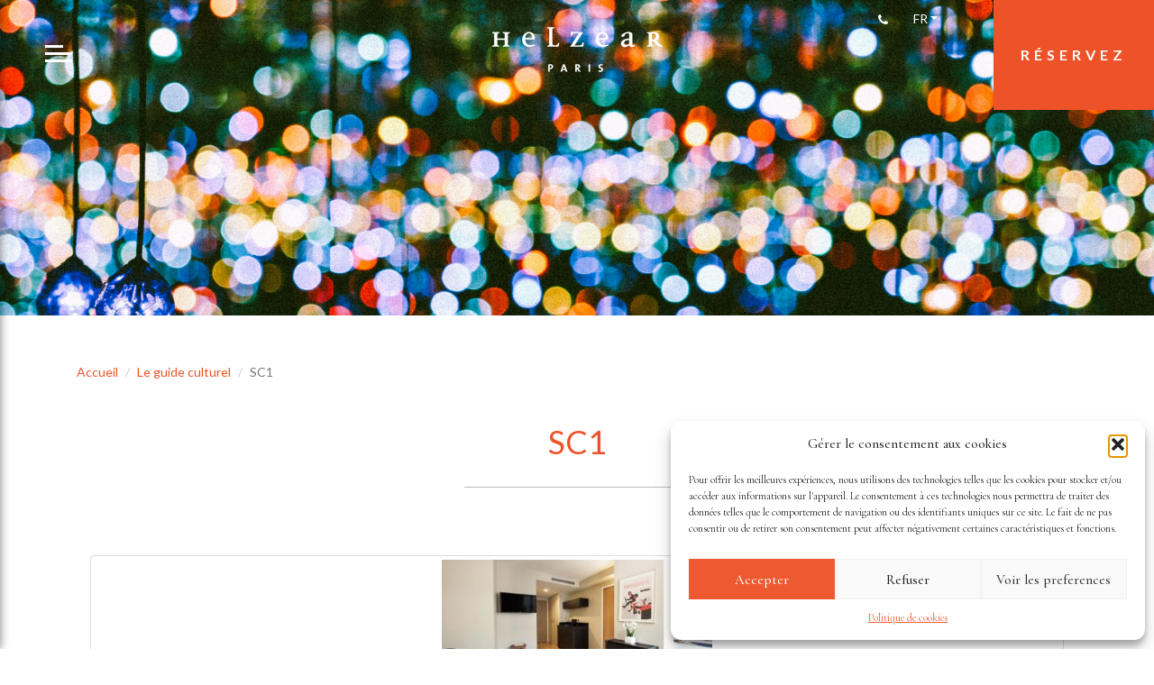

--- FILE ---
content_type: text/html; charset=UTF-8
request_url: https://www.helzear.com/chambre-etoile/suite-1-chambre/sc1-3/
body_size: 13011
content:
<!doctype html>  

<!--[if IEMobile 7 ]> <html lang="fr-FR"class="no-js iem7"> <![endif]-->
<!--[if lt IE 7 ]> <html lang="fr-FR" class="no-js ie6"> <![endif]-->
<!--[if IE 7 ]>    <html lang="fr-FR" class="no-js ie7"> <![endif]-->
<!--[if IE 8 ]>    <html lang="fr-FR" class="no-js ie8"> <![endif]-->
<!--[if (gte IE 9)|(gt IEMobile 7)|!(IEMobile)|!(IE)]><!--><html lang="fr-FR" class="no-js"><!--<![endif]-->
	
<head>
    <meta charset="utf-8">
    <meta http-equiv="X-UA-Compatible" content="IE=edge,chrome=1">
    <title>SC1 - Helzear</title>	
    <meta name="viewport" content="width=device-width, initial-scale=1.0">
    <link rel="pingback" href="https://www.helzear.com/xmlrpc.php">
    <link href="https://fonts.googleapis.com/css?family=Cormorant+Garamond:300,400,500,600,700|Lato:300,400,700" rel="stylesheet">

    <!-- wordpress head functions -->
    <meta name='robots' content='index, follow, max-image-preview:large, max-snippet:-1, max-video-preview:-1' />
	<style>img:is([sizes="auto" i], [sizes^="auto," i]) { contain-intrinsic-size: 3000px 1500px }</style>
	<link rel="alternate" hreflang="fr" href="https://www.helzear.com/chambre-etoile/suite-1-chambre/sc1-3/" />
<link rel="alternate" hreflang="en" href="https://www.helzear.com/en/chambre-etoile/1-bedroom-suite/sc1-3-2/" />
<link rel="alternate" hreflang="de" href="https://www.helzear.com/de/chambre-etoile/suite-mit-einem-schlafzimmer/sc1-3-2/" />
<link rel="alternate" hreflang="ru" href="https://www.helzear.com/ru/chambre-etoile/%d1%81%d1%8c%d1%8e%d1%82-%d1%81-%d0%be%d0%b4%d0%bd%d0%be%d0%b9-%d1%81%d0%bf%d0%b0%d0%bb%d1%8c%d0%bd%d0%b5%d0%b9/sc1-3-2/" />
<link rel="alternate" hreflang="es" href="https://www.helzear.com/es/chambre-etoile/1-bedroom-suite/sc1-3-2/" />
<link rel="alternate" hreflang="x-default" href="https://www.helzear.com/chambre-etoile/suite-1-chambre/sc1-3/" />

	<!-- This site is optimized with the Yoast SEO plugin v26.3 - https://yoast.com/wordpress/plugins/seo/ -->
	<link rel="canonical" href="https://www.helzear.com/chambre-etoile/suite-1-chambre/sc1-3/" />
	<meta property="og:locale" content="fr_FR" />
	<meta property="og:type" content="article" />
	<meta property="og:title" content="SC1 - Helzear" />
	<meta property="og:url" content="https://www.helzear.com/chambre-etoile/suite-1-chambre/sc1-3/" />
	<meta property="og:site_name" content="Helzear" />
	<meta property="og:image" content="https://www.helzear.com/chambre-etoile/suite-1-chambre/sc1-3" />
	<meta property="og:image:width" content="1600" />
	<meta property="og:image:height" content="791" />
	<meta property="og:image:type" content="image/jpeg" />
	<meta name="twitter:card" content="summary_large_image" />
	<script type="application/ld+json" class="yoast-schema-graph">{"@context":"https://schema.org","@graph":[{"@type":"WebPage","@id":"https://www.helzear.com/chambre-etoile/suite-1-chambre/sc1-3/","url":"https://www.helzear.com/chambre-etoile/suite-1-chambre/sc1-3/","name":"SC1 - Helzear","isPartOf":{"@id":"https://www.helzear.com/#website"},"primaryImageOfPage":{"@id":"https://www.helzear.com/chambre-etoile/suite-1-chambre/sc1-3/#primaryimage"},"image":{"@id":"https://www.helzear.com/chambre-etoile/suite-1-chambre/sc1-3/#primaryimage"},"thumbnailUrl":"https://www.helzear.com/wp-content/uploads/2017/06/SC1.jpg","datePublished":"2020-11-16T13:35:59+00:00","breadcrumb":{"@id":"https://www.helzear.com/chambre-etoile/suite-1-chambre/sc1-3/#breadcrumb"},"inLanguage":"fr-FR","potentialAction":[{"@type":"ReadAction","target":["https://www.helzear.com/chambre-etoile/suite-1-chambre/sc1-3/"]}]},{"@type":"ImageObject","inLanguage":"fr-FR","@id":"https://www.helzear.com/chambre-etoile/suite-1-chambre/sc1-3/#primaryimage","url":"https://www.helzear.com/wp-content/uploads/2017/06/SC1.jpg","contentUrl":"https://www.helzear.com/wp-content/uploads/2017/06/SC1.jpg","width":1600,"height":791},{"@type":"BreadcrumbList","@id":"https://www.helzear.com/chambre-etoile/suite-1-chambre/sc1-3/#breadcrumb","itemListElement":[{"@type":"ListItem","position":1,"name":"Home","item":"https://www.helzear.com/"},{"@type":"ListItem","position":2,"name":"Chambres Deluxe Communicantes","item":"https://www.helzear.com/chambre-etoile/suite-1-chambre/"},{"@type":"ListItem","position":3,"name":"SC1"}]},{"@type":"WebSite","@id":"https://www.helzear.com/#website","url":"https://www.helzear.com/","name":"Helzear","description":"Suites &amp; hotels","potentialAction":[{"@type":"SearchAction","target":{"@type":"EntryPoint","urlTemplate":"https://www.helzear.com/?s={search_term_string}"},"query-input":{"@type":"PropertyValueSpecification","valueRequired":true,"valueName":"search_term_string"}}],"inLanguage":"fr-FR"}]}</script>
	<!-- / Yoast SEO plugin. -->


<script type="text/javascript">
/* <![CDATA[ */
window._wpemojiSettings = {"baseUrl":"https:\/\/s.w.org\/images\/core\/emoji\/16.0.1\/72x72\/","ext":".png","svgUrl":"https:\/\/s.w.org\/images\/core\/emoji\/16.0.1\/svg\/","svgExt":".svg","source":{"concatemoji":"https:\/\/www.helzear.com\/wp-includes\/js\/wp-emoji-release.min.js?ver=23f0dc88aa6ce8c87e225a114e1459f8"}};
/*! This file is auto-generated */
!function(s,n){var o,i,e;function c(e){try{var t={supportTests:e,timestamp:(new Date).valueOf()};sessionStorage.setItem(o,JSON.stringify(t))}catch(e){}}function p(e,t,n){e.clearRect(0,0,e.canvas.width,e.canvas.height),e.fillText(t,0,0);var t=new Uint32Array(e.getImageData(0,0,e.canvas.width,e.canvas.height).data),a=(e.clearRect(0,0,e.canvas.width,e.canvas.height),e.fillText(n,0,0),new Uint32Array(e.getImageData(0,0,e.canvas.width,e.canvas.height).data));return t.every(function(e,t){return e===a[t]})}function u(e,t){e.clearRect(0,0,e.canvas.width,e.canvas.height),e.fillText(t,0,0);for(var n=e.getImageData(16,16,1,1),a=0;a<n.data.length;a++)if(0!==n.data[a])return!1;return!0}function f(e,t,n,a){switch(t){case"flag":return n(e,"\ud83c\udff3\ufe0f\u200d\u26a7\ufe0f","\ud83c\udff3\ufe0f\u200b\u26a7\ufe0f")?!1:!n(e,"\ud83c\udde8\ud83c\uddf6","\ud83c\udde8\u200b\ud83c\uddf6")&&!n(e,"\ud83c\udff4\udb40\udc67\udb40\udc62\udb40\udc65\udb40\udc6e\udb40\udc67\udb40\udc7f","\ud83c\udff4\u200b\udb40\udc67\u200b\udb40\udc62\u200b\udb40\udc65\u200b\udb40\udc6e\u200b\udb40\udc67\u200b\udb40\udc7f");case"emoji":return!a(e,"\ud83e\udedf")}return!1}function g(e,t,n,a){var r="undefined"!=typeof WorkerGlobalScope&&self instanceof WorkerGlobalScope?new OffscreenCanvas(300,150):s.createElement("canvas"),o=r.getContext("2d",{willReadFrequently:!0}),i=(o.textBaseline="top",o.font="600 32px Arial",{});return e.forEach(function(e){i[e]=t(o,e,n,a)}),i}function t(e){var t=s.createElement("script");t.src=e,t.defer=!0,s.head.appendChild(t)}"undefined"!=typeof Promise&&(o="wpEmojiSettingsSupports",i=["flag","emoji"],n.supports={everything:!0,everythingExceptFlag:!0},e=new Promise(function(e){s.addEventListener("DOMContentLoaded",e,{once:!0})}),new Promise(function(t){var n=function(){try{var e=JSON.parse(sessionStorage.getItem(o));if("object"==typeof e&&"number"==typeof e.timestamp&&(new Date).valueOf()<e.timestamp+604800&&"object"==typeof e.supportTests)return e.supportTests}catch(e){}return null}();if(!n){if("undefined"!=typeof Worker&&"undefined"!=typeof OffscreenCanvas&&"undefined"!=typeof URL&&URL.createObjectURL&&"undefined"!=typeof Blob)try{var e="postMessage("+g.toString()+"("+[JSON.stringify(i),f.toString(),p.toString(),u.toString()].join(",")+"));",a=new Blob([e],{type:"text/javascript"}),r=new Worker(URL.createObjectURL(a),{name:"wpTestEmojiSupports"});return void(r.onmessage=function(e){c(n=e.data),r.terminate(),t(n)})}catch(e){}c(n=g(i,f,p,u))}t(n)}).then(function(e){for(var t in e)n.supports[t]=e[t],n.supports.everything=n.supports.everything&&n.supports[t],"flag"!==t&&(n.supports.everythingExceptFlag=n.supports.everythingExceptFlag&&n.supports[t]);n.supports.everythingExceptFlag=n.supports.everythingExceptFlag&&!n.supports.flag,n.DOMReady=!1,n.readyCallback=function(){n.DOMReady=!0}}).then(function(){return e}).then(function(){var e;n.supports.everything||(n.readyCallback(),(e=n.source||{}).concatemoji?t(e.concatemoji):e.wpemoji&&e.twemoji&&(t(e.twemoji),t(e.wpemoji)))}))}((window,document),window._wpemojiSettings);
/* ]]> */
</script>
<style id='wp-emoji-styles-inline-css' type='text/css'>

	img.wp-smiley, img.emoji {
		display: inline !important;
		border: none !important;
		box-shadow: none !important;
		height: 1em !important;
		width: 1em !important;
		margin: 0 0.07em !important;
		vertical-align: -0.1em !important;
		background: none !important;
		padding: 0 !important;
	}
</style>
<link rel='stylesheet' id='wp-block-library-css' href='https://www.helzear.com/wp-includes/css/dist/block-library/style.min.css?ver=23f0dc88aa6ce8c87e225a114e1459f8' type='text/css' media='all' />
<style id='classic-theme-styles-inline-css' type='text/css'>
/*! This file is auto-generated */
.wp-block-button__link{color:#fff;background-color:#32373c;border-radius:9999px;box-shadow:none;text-decoration:none;padding:calc(.667em + 2px) calc(1.333em + 2px);font-size:1.125em}.wp-block-file__button{background:#32373c;color:#fff;text-decoration:none}
</style>
<link rel='stylesheet' id='wp-components-css' href='https://www.helzear.com/wp-includes/css/dist/components/style.min.css?ver=23f0dc88aa6ce8c87e225a114e1459f8' type='text/css' media='all' />
<link rel='stylesheet' id='wp-preferences-css' href='https://www.helzear.com/wp-includes/css/dist/preferences/style.min.css?ver=23f0dc88aa6ce8c87e225a114e1459f8' type='text/css' media='all' />
<link rel='stylesheet' id='wp-block-editor-css' href='https://www.helzear.com/wp-includes/css/dist/block-editor/style.min.css?ver=23f0dc88aa6ce8c87e225a114e1459f8' type='text/css' media='all' />
<link rel='stylesheet' id='popup-maker-block-library-style-css' href='https://www.helzear.com/wp-content/plugins/popup-maker/dist/packages/block-library-style.css?ver=dbea705cfafe089d65f1' type='text/css' media='all' />
<style id='global-styles-inline-css' type='text/css'>
:root{--wp--preset--aspect-ratio--square: 1;--wp--preset--aspect-ratio--4-3: 4/3;--wp--preset--aspect-ratio--3-4: 3/4;--wp--preset--aspect-ratio--3-2: 3/2;--wp--preset--aspect-ratio--2-3: 2/3;--wp--preset--aspect-ratio--16-9: 16/9;--wp--preset--aspect-ratio--9-16: 9/16;--wp--preset--color--black: #000000;--wp--preset--color--cyan-bluish-gray: #abb8c3;--wp--preset--color--white: #ffffff;--wp--preset--color--pale-pink: #f78da7;--wp--preset--color--vivid-red: #cf2e2e;--wp--preset--color--luminous-vivid-orange: #ff6900;--wp--preset--color--luminous-vivid-amber: #fcb900;--wp--preset--color--light-green-cyan: #7bdcb5;--wp--preset--color--vivid-green-cyan: #00d084;--wp--preset--color--pale-cyan-blue: #8ed1fc;--wp--preset--color--vivid-cyan-blue: #0693e3;--wp--preset--color--vivid-purple: #9b51e0;--wp--preset--gradient--vivid-cyan-blue-to-vivid-purple: linear-gradient(135deg,rgba(6,147,227,1) 0%,rgb(155,81,224) 100%);--wp--preset--gradient--light-green-cyan-to-vivid-green-cyan: linear-gradient(135deg,rgb(122,220,180) 0%,rgb(0,208,130) 100%);--wp--preset--gradient--luminous-vivid-amber-to-luminous-vivid-orange: linear-gradient(135deg,rgba(252,185,0,1) 0%,rgba(255,105,0,1) 100%);--wp--preset--gradient--luminous-vivid-orange-to-vivid-red: linear-gradient(135deg,rgba(255,105,0,1) 0%,rgb(207,46,46) 100%);--wp--preset--gradient--very-light-gray-to-cyan-bluish-gray: linear-gradient(135deg,rgb(238,238,238) 0%,rgb(169,184,195) 100%);--wp--preset--gradient--cool-to-warm-spectrum: linear-gradient(135deg,rgb(74,234,220) 0%,rgb(151,120,209) 20%,rgb(207,42,186) 40%,rgb(238,44,130) 60%,rgb(251,105,98) 80%,rgb(254,248,76) 100%);--wp--preset--gradient--blush-light-purple: linear-gradient(135deg,rgb(255,206,236) 0%,rgb(152,150,240) 100%);--wp--preset--gradient--blush-bordeaux: linear-gradient(135deg,rgb(254,205,165) 0%,rgb(254,45,45) 50%,rgb(107,0,62) 100%);--wp--preset--gradient--luminous-dusk: linear-gradient(135deg,rgb(255,203,112) 0%,rgb(199,81,192) 50%,rgb(65,88,208) 100%);--wp--preset--gradient--pale-ocean: linear-gradient(135deg,rgb(255,245,203) 0%,rgb(182,227,212) 50%,rgb(51,167,181) 100%);--wp--preset--gradient--electric-grass: linear-gradient(135deg,rgb(202,248,128) 0%,rgb(113,206,126) 100%);--wp--preset--gradient--midnight: linear-gradient(135deg,rgb(2,3,129) 0%,rgb(40,116,252) 100%);--wp--preset--font-size--small: 13px;--wp--preset--font-size--medium: 20px;--wp--preset--font-size--large: 36px;--wp--preset--font-size--x-large: 42px;--wp--preset--spacing--20: 0.44rem;--wp--preset--spacing--30: 0.67rem;--wp--preset--spacing--40: 1rem;--wp--preset--spacing--50: 1.5rem;--wp--preset--spacing--60: 2.25rem;--wp--preset--spacing--70: 3.38rem;--wp--preset--spacing--80: 5.06rem;--wp--preset--shadow--natural: 6px 6px 9px rgba(0, 0, 0, 0.2);--wp--preset--shadow--deep: 12px 12px 50px rgba(0, 0, 0, 0.4);--wp--preset--shadow--sharp: 6px 6px 0px rgba(0, 0, 0, 0.2);--wp--preset--shadow--outlined: 6px 6px 0px -3px rgba(255, 255, 255, 1), 6px 6px rgba(0, 0, 0, 1);--wp--preset--shadow--crisp: 6px 6px 0px rgba(0, 0, 0, 1);}:where(.is-layout-flex){gap: 0.5em;}:where(.is-layout-grid){gap: 0.5em;}body .is-layout-flex{display: flex;}.is-layout-flex{flex-wrap: wrap;align-items: center;}.is-layout-flex > :is(*, div){margin: 0;}body .is-layout-grid{display: grid;}.is-layout-grid > :is(*, div){margin: 0;}:where(.wp-block-columns.is-layout-flex){gap: 2em;}:where(.wp-block-columns.is-layout-grid){gap: 2em;}:where(.wp-block-post-template.is-layout-flex){gap: 1.25em;}:where(.wp-block-post-template.is-layout-grid){gap: 1.25em;}.has-black-color{color: var(--wp--preset--color--black) !important;}.has-cyan-bluish-gray-color{color: var(--wp--preset--color--cyan-bluish-gray) !important;}.has-white-color{color: var(--wp--preset--color--white) !important;}.has-pale-pink-color{color: var(--wp--preset--color--pale-pink) !important;}.has-vivid-red-color{color: var(--wp--preset--color--vivid-red) !important;}.has-luminous-vivid-orange-color{color: var(--wp--preset--color--luminous-vivid-orange) !important;}.has-luminous-vivid-amber-color{color: var(--wp--preset--color--luminous-vivid-amber) !important;}.has-light-green-cyan-color{color: var(--wp--preset--color--light-green-cyan) !important;}.has-vivid-green-cyan-color{color: var(--wp--preset--color--vivid-green-cyan) !important;}.has-pale-cyan-blue-color{color: var(--wp--preset--color--pale-cyan-blue) !important;}.has-vivid-cyan-blue-color{color: var(--wp--preset--color--vivid-cyan-blue) !important;}.has-vivid-purple-color{color: var(--wp--preset--color--vivid-purple) !important;}.has-black-background-color{background-color: var(--wp--preset--color--black) !important;}.has-cyan-bluish-gray-background-color{background-color: var(--wp--preset--color--cyan-bluish-gray) !important;}.has-white-background-color{background-color: var(--wp--preset--color--white) !important;}.has-pale-pink-background-color{background-color: var(--wp--preset--color--pale-pink) !important;}.has-vivid-red-background-color{background-color: var(--wp--preset--color--vivid-red) !important;}.has-luminous-vivid-orange-background-color{background-color: var(--wp--preset--color--luminous-vivid-orange) !important;}.has-luminous-vivid-amber-background-color{background-color: var(--wp--preset--color--luminous-vivid-amber) !important;}.has-light-green-cyan-background-color{background-color: var(--wp--preset--color--light-green-cyan) !important;}.has-vivid-green-cyan-background-color{background-color: var(--wp--preset--color--vivid-green-cyan) !important;}.has-pale-cyan-blue-background-color{background-color: var(--wp--preset--color--pale-cyan-blue) !important;}.has-vivid-cyan-blue-background-color{background-color: var(--wp--preset--color--vivid-cyan-blue) !important;}.has-vivid-purple-background-color{background-color: var(--wp--preset--color--vivid-purple) !important;}.has-black-border-color{border-color: var(--wp--preset--color--black) !important;}.has-cyan-bluish-gray-border-color{border-color: var(--wp--preset--color--cyan-bluish-gray) !important;}.has-white-border-color{border-color: var(--wp--preset--color--white) !important;}.has-pale-pink-border-color{border-color: var(--wp--preset--color--pale-pink) !important;}.has-vivid-red-border-color{border-color: var(--wp--preset--color--vivid-red) !important;}.has-luminous-vivid-orange-border-color{border-color: var(--wp--preset--color--luminous-vivid-orange) !important;}.has-luminous-vivid-amber-border-color{border-color: var(--wp--preset--color--luminous-vivid-amber) !important;}.has-light-green-cyan-border-color{border-color: var(--wp--preset--color--light-green-cyan) !important;}.has-vivid-green-cyan-border-color{border-color: var(--wp--preset--color--vivid-green-cyan) !important;}.has-pale-cyan-blue-border-color{border-color: var(--wp--preset--color--pale-cyan-blue) !important;}.has-vivid-cyan-blue-border-color{border-color: var(--wp--preset--color--vivid-cyan-blue) !important;}.has-vivid-purple-border-color{border-color: var(--wp--preset--color--vivid-purple) !important;}.has-vivid-cyan-blue-to-vivid-purple-gradient-background{background: var(--wp--preset--gradient--vivid-cyan-blue-to-vivid-purple) !important;}.has-light-green-cyan-to-vivid-green-cyan-gradient-background{background: var(--wp--preset--gradient--light-green-cyan-to-vivid-green-cyan) !important;}.has-luminous-vivid-amber-to-luminous-vivid-orange-gradient-background{background: var(--wp--preset--gradient--luminous-vivid-amber-to-luminous-vivid-orange) !important;}.has-luminous-vivid-orange-to-vivid-red-gradient-background{background: var(--wp--preset--gradient--luminous-vivid-orange-to-vivid-red) !important;}.has-very-light-gray-to-cyan-bluish-gray-gradient-background{background: var(--wp--preset--gradient--very-light-gray-to-cyan-bluish-gray) !important;}.has-cool-to-warm-spectrum-gradient-background{background: var(--wp--preset--gradient--cool-to-warm-spectrum) !important;}.has-blush-light-purple-gradient-background{background: var(--wp--preset--gradient--blush-light-purple) !important;}.has-blush-bordeaux-gradient-background{background: var(--wp--preset--gradient--blush-bordeaux) !important;}.has-luminous-dusk-gradient-background{background: var(--wp--preset--gradient--luminous-dusk) !important;}.has-pale-ocean-gradient-background{background: var(--wp--preset--gradient--pale-ocean) !important;}.has-electric-grass-gradient-background{background: var(--wp--preset--gradient--electric-grass) !important;}.has-midnight-gradient-background{background: var(--wp--preset--gradient--midnight) !important;}.has-small-font-size{font-size: var(--wp--preset--font-size--small) !important;}.has-medium-font-size{font-size: var(--wp--preset--font-size--medium) !important;}.has-large-font-size{font-size: var(--wp--preset--font-size--large) !important;}.has-x-large-font-size{font-size: var(--wp--preset--font-size--x-large) !important;}
:where(.wp-block-post-template.is-layout-flex){gap: 1.25em;}:where(.wp-block-post-template.is-layout-grid){gap: 1.25em;}
:where(.wp-block-columns.is-layout-flex){gap: 2em;}:where(.wp-block-columns.is-layout-grid){gap: 2em;}
:root :where(.wp-block-pullquote){font-size: 1.5em;line-height: 1.6;}
</style>
<link rel='stylesheet' id='wpml-legacy-dropdown-0-css' href='https://www.helzear.com/wp-content/plugins/sitepress-multilingual-cms/templates/language-switchers/legacy-dropdown/style.min.css?ver=1' type='text/css' media='all' />
<link rel='stylesheet' id='cmplz-general-css' href='https://www.helzear.com/wp-content/plugins/complianz-gdpr/assets/css/cookieblocker.min.css?ver=1762251134' type='text/css' media='all' />
<link rel='stylesheet' id='wpbs-style-css' href='https://www.helzear.com/wp-content/themes/wp-bootstrap/style.css?ver=1.0' type='text/css' media='all' />
<script type="text/javascript" id="wpml-cookie-js-extra">
/* <![CDATA[ */
var wpml_cookies = {"wp-wpml_current_language":{"value":"fr","expires":1,"path":"\/"}};
var wpml_cookies = {"wp-wpml_current_language":{"value":"fr","expires":1,"path":"\/"}};
/* ]]> */
</script>
<script type="text/javascript" src="https://www.helzear.com/wp-content/plugins/sitepress-multilingual-cms/res/js/cookies/language-cookie.js?ver=484900" id="wpml-cookie-js" defer="defer" data-wp-strategy="defer"></script>
<script type="text/javascript" src="https://www.helzear.com/wp-content/plugins/sitepress-multilingual-cms/templates/language-switchers/legacy-dropdown/script.min.js?ver=1" id="wpml-legacy-dropdown-0-js"></script>
<script type="text/javascript" src="https://www.helzear.com/wp-includes/js/jquery/jquery.min.js?ver=3.7.1" id="jquery-core-js"></script>
<script type="text/javascript" src="https://www.helzear.com/wp-includes/js/jquery/jquery-migrate.min.js?ver=3.4.1" id="jquery-migrate-js"></script>
<script></script><link rel="https://api.w.org/" href="https://www.helzear.com/wp-json/" /><link rel="alternate" title="JSON" type="application/json" href="https://www.helzear.com/wp-json/wp/v2/media/731" /><link rel='shortlink' href='https://www.helzear.com/?p=731' />
<link rel="alternate" title="oEmbed (JSON)" type="application/json+oembed" href="https://www.helzear.com/wp-json/oembed/1.0/embed?url=https%3A%2F%2Fwww.helzear.com%2Fchambre-etoile%2Fsuite-1-chambre%2Fsc1-3%2F" />
<link rel="alternate" title="oEmbed (XML)" type="text/xml+oembed" href="https://www.helzear.com/wp-json/oembed/1.0/embed?url=https%3A%2F%2Fwww.helzear.com%2Fchambre-etoile%2Fsuite-1-chambre%2Fsc1-3%2F&#038;format=xml" />
<meta name="generator" content="WPML ver:4.8.4 stt:1,4,3,46,2;" />
<script type="text/javascript">
/* <![CDATA[ */
var google_conversion_id = 11167380790;
var google_custom_params = window.google_tag_params;
var google_remarketing_only = true;
/* ]]> */
</script>

<meta name="google-site-verification" content="HgIPz6HZ7n1wVXOsqIouORmV5mbVK3Ne6KZ7rTCxjMk" />			<style>.cmplz-hidden {
					display: none !important;
				}</style><style type="text/css">.recentcomments a{display:inline !important;padding:0 !important;margin:0 !important;}</style><meta name="generator" content="Powered by WPBakery Page Builder - drag and drop page builder for WordPress."/>
<style type="text/css" id="custom-background-css">
body.custom-background { background-color: #ffffff; }
</style>
	<link rel="icon" href="https://www.helzear.com/wp-content/uploads/2024/07/Design-sans-titre-125x125.png" sizes="32x32" />
<link rel="icon" href="https://www.helzear.com/wp-content/uploads/2024/07/Design-sans-titre-300x300.png" sizes="192x192" />
<link rel="apple-touch-icon" href="https://www.helzear.com/wp-content/uploads/2024/07/Design-sans-titre-300x300.png" />
<meta name="msapplication-TileImage" content="https://www.helzear.com/wp-content/uploads/2024/07/Design-sans-titre-300x300.png" />
		<style type="text/css" id="wp-custom-css">
			.suites div {
	flex: 1 1;
}
.contact .container-map {
	flex: 2 1;
}
.contact .container-map .contact-center, .contact .container-map .contact-right {
	flex: 2 2;
}

.contact .contact-left{
	flex: 1 1;
}

.contact .container-map .map {
	flex: none;
	top: 0;
	left: 0;
}

.contact .contact-left .contact-hotel, .contact .contact-right .contact-hotel {
	padding: 5px 0;
}
.contact .contact-left h3, .contact .contact-right h3 {
	margin-top: 10px;
}

@media (min-width: 992px) {
.suites div.hover {
    flex: 2 1;
}
	.contact {
    overflow: hidden;
}
	
}

@media (min-width: 1200px) {
header .btn-reserver {
    padding: 50px 30px;
}
}

footer .btn-localisation {
	padding: 50px 30px;
}

.contact .contact-right ul li a {
	color: #ee5229;
}

.pagination>.active>a, .pagination>.active>span, .pagination>.active>a:hover, .pagination>.active>span:hover, .pagination>.active>a:focus, .pagination>.active>span:focus {
	background-color: transparent;
	border-color: transparent
;
}

.pagination>li>a, .pagination>li>span {
	color: #ee5229;
}		</style>
		<noscript><style> .wpb_animate_when_almost_visible { opacity: 1; }</style></noscript>    <!-- end of wordpress head -->
    <!-- IE8 fallback moved below head to work properly. Added respond as well. Tested to work. -->
            <!-- media-queries.js (fallback) -->
    <!--[if lt IE 9]>
            <script src="https://css3-mediaqueries-js.googlecode.com/svn/trunk/css3-mediaqueries.js"></script>			
    <![endif]-->

    <!-- html5.js -->
    <!--[if lt IE 9]>
            <script src="https://html5shim.googlecode.com/svn/trunk/html5.js"></script>
    <![endif]-->	

            <!-- respond.js -->
    <!--[if lt IE 9]>
              <script type='text/javascript' src="https://cdnjs.cloudflare.com/ajax/libs/respond.js/1.4.2/respond.js"></script>
    <![endif]-->
</head>

<body data-cmplz=1 class="attachment wp-singular attachment-template-default single single-attachment postid-731 attachmentid-731 attachment-jpeg custom-background wp-theme-wp-bootstrap wpb-js-composer js-comp-ver-7.8 vc_responsive">
    <header >
        <a href="#" class="menu-burger white ">
                    <svg version="1.1" id="Calque_1" xmlns="http://www.w3.org/2000/svg" xmlns:xlink="http://www.w3.org/1999/xlink" x="0px" y="0px" viewBox="0 0 30 19" style="enable-background:new 0 0 30 19;" xml:space="preserve" height="19px" width="30px">
                        <polygon class="burger-1" points="0,8 30,8 30,11 0,11 " />
                        <polygon class="burger-2" points="0,0 20,0 20,3 0,3 " />
                        <polygon class="burger-3" points="0,16 30,16 30,19 0,19 "/>
                   </svg>
                </a>            

                <p class="logo-helzear">
            <a href="https://www.helzear.com"  class="wh">
                <img src="https://www.helzear.com/wp-content/themes/wp-bootstrap/images/helzear-logo-noir.png" alt="Logo Helzear"  class="bl"/>
                <img src="https://www.helzear.com/wp-content/themes/wp-bootstrap/images/helzear-logo-blanc.png" alt="Logo Helzear" class="wh" />
                <span>retour à l'accueil</span>
            </a>
        </p>
                <a href="#" data-toggle="modal" data-target="#resa-modal" class="btn-reserver " onclick="return false;" >
            réservez        </a>
                    <div class="dropdown  ">
            
<div
	 class="wpml-ls-statics-shortcode_actions wpml-ls wpml-ls-legacy-dropdown js-wpml-ls-legacy-dropdown">
	<ul role="menu">

		<li role="none" tabindex="0" class="wpml-ls-slot-shortcode_actions wpml-ls-item wpml-ls-item-fr wpml-ls-current-language wpml-ls-first-item wpml-ls-item-legacy-dropdown">
			<a href="#" class="js-wpml-ls-item-toggle wpml-ls-item-toggle" role="menuitem" title="Passer à Fr">
                <span class="wpml-ls-native" role="menuitem">Fr</span></a>

			<ul class="wpml-ls-sub-menu" role="menu">
				
					<li class="wpml-ls-slot-shortcode_actions wpml-ls-item wpml-ls-item-en" role="none">
						<a href="https://www.helzear.com/en/chambre-etoile/1-bedroom-suite/sc1-3-2/" class="wpml-ls-link" role="menuitem" aria-label="Passer à En" title="Passer à En">
                            <span class="wpml-ls-native" lang="en">En</span></a>
					</li>

				
					<li class="wpml-ls-slot-shortcode_actions wpml-ls-item wpml-ls-item-de" role="none">
						<a href="https://www.helzear.com/de/chambre-etoile/suite-mit-einem-schlafzimmer/sc1-3-2/" class="wpml-ls-link" role="menuitem" aria-label="Passer à De" title="Passer à De">
                            <span class="wpml-ls-native" lang="de">De</span></a>
					</li>

				
					<li class="wpml-ls-slot-shortcode_actions wpml-ls-item wpml-ls-item-ru" role="none">
						<a href="https://www.helzear.com/ru/chambre-etoile/%d1%81%d1%8c%d1%8e%d1%82-%d1%81-%d0%be%d0%b4%d0%bd%d0%be%d0%b9-%d1%81%d0%bf%d0%b0%d0%bb%d1%8c%d0%bd%d0%b5%d0%b9/sc1-3-2/" class="wpml-ls-link" role="menuitem" aria-label="Passer à Ru" title="Passer à Ru">
                            <span class="wpml-ls-native" lang="ru">Ru</span></a>
					</li>

				
					<li class="wpml-ls-slot-shortcode_actions wpml-ls-item wpml-ls-item-es wpml-ls-last-item" role="none">
						<a href="https://www.helzear.com/es/chambre-etoile/1-bedroom-suite/sc1-3-2/" class="wpml-ls-link" role="menuitem" aria-label="Passer à Es" title="Passer à Es">
                            <span class="wpml-ls-native" lang="es">Es</span></a>
					</li>

							</ul>

		</li>

	</ul>
</div>
        </div>
        <div class="num  ">
            <i class="fa fa-phone" aria-hidden="true"></i><span>+33(0)1 45 26 11 06</span>
        </div>
            
    </header>
                               
<div id="fb-root"></div>
<script>(function(d, s, id) {
  var js, fjs = d.getElementsByTagName(s)[0];
  if (d.getElementById(id)) return;
  js = d.createElement(s); js.id = id;
  js.src = 'https://connect.facebook.net/fr_FR/sdk.js#xfbml=1&version=v2.11&appId=1997166287190733';
  fjs.parentNode.insertBefore(js, fjs);
}(document, 'script', 'facebook-jssdk'));</script>
<div class="container-hotel small" style="background-image : url(/wp-content/uploads/2017/12/matthew-payne-219003.jpg)">
<p>&nbsp;</p>
</div>
<div class="container wrapper-agenda">
    <div class="content-agenda-event">
		<div class="row">
			<div class="col-md-9 col-xs-12">
				<ol class="breadcrumb">
				  <li><a href="https://www.helzear.com">Accueil</a></li>
				  <li><a href="https://www.helzear.com/category/agenda-culturel/ ">Le guide culturel</a></li>
				  <li class="active">SC1</li>
				</ol>
			</div>
			<div class="col-md-3 col-xs-12 text-right">
				<div class="fb-share-button" data-href="https://www.helzear.com/chambre-etoile/suite-1-chambre/sc1-3/" data-layout="button" data-size="large" data-mobile-iframe="true"><a class="fb-xfbml-parse-ignore" target="_blank" href="https://www.facebook.com/sharer/sharer.php?u=https%3A%2F%2Fwww.helzear.com%2Fchambre-etoile%2Fsuite-1-chambre%2Fsc1-3%2F&amp;src=sdkpreparse"></a></div>
			</div>
		</div>
                <div class="title">
            <h1>SC1</h1>
        </div>
        <div class="sep"></div>
                <div class="content">
            <p class="attachment"><a class="thumbnail" href='https://www.helzear.com/wp-content/uploads/2017/06/SC1.jpg'><img decoding="async" width="300" height="148" src="https://www.helzear.com/wp-content/uploads/2017/06/SC1-300x148.jpg" class="attachment-medium size-medium" alt="" srcset="https://www.helzear.com/wp-content/uploads/2017/06/SC1-300x148.jpg 300w, https://www.helzear.com/wp-content/uploads/2017/06/SC1-768x380.jpg 768w, https://www.helzear.com/wp-content/uploads/2017/06/SC1-1024x506.jpg 1024w, https://www.helzear.com/wp-content/uploads/2017/06/SC1-600x297.jpg 600w, https://www.helzear.com/wp-content/uploads/2017/06/SC1.jpg 1600w" sizes="(max-width: 300px) 100vw, 300px" /></a></p>
        </div>

    </div>
	
	 
	<div class="category-agenda-culturel">
		<div class="listing-blocs">
			<div class="row">
				<div class="col-md-12">
					<h2>Pour aller plus loin...</h2>
				</div>
	 
			<div class="col-md-4 col-xs-12">
				<div class="bloc">
					<div class="main-image" style="background-image: url('https://www.helzear.com/wp-content/uploads/2017/12/paris-1282003_1920-555x300.jpg'); "></div>
					<div class="content">
						<a href="https://www.helzear.com/une-promenade-sur-les-champs-elysees/" class="absLink"></a>
						<div class="title-bloc">
							<h2>A walk down the Champs-Élysées</h2>
						</div>
												<div class="desc-bloc">
							<p>Well-known in the whole world, the Champs-Élysées avenue stretched for almost two kilometres starting at the place of Concorde to the place Charles-de-Gaulle. As a true hub for the capital city many luxurious shops are running alongside the Champs-Élysées and also the most famous concert halls and restaurants in Paris. We advise you to book&#8230;  <a href="https://www.helzear.com/une-promenade-sur-les-champs-elysees/" class="more-link" title="Read A walk down the Champs-Élysées">Read more &raquo;</a></p>
						</div>
						<div class="link-bloc">
							<a href="https://www.helzear.com/une-promenade-sur-les-champs-elysees/">En savoir plus</a>
						</div>
					</div>
				</div>
			</div>
			 
			<div class="col-md-4 col-xs-12">
				<div class="bloc">
					<div class="main-image" style="background-image: url('https://www.helzear.com/wp-content/uploads/2017/12/frankie-guarini-157592-555x300.jpg'); "></div>
					<div class="content">
						<a href="https://www.helzear.com/la-decouverte-de-lart-contemporain/" class="absLink"></a>
						<div class="title-bloc">
							<h2>Ongoing to discover the contemporary art</h2>
						</div>
												<div class="desc-bloc">
							<p>In 1937 the City of Paris organised the World Exhibition of “Arts et Techniques appliqués à la vie moderne » (« Exhibition of Arts and Techniques applied on modern life »). For this occasion, several detached houses were built both to welcome visitors and promote the French savoir-faire. Even though the majority of these houses were ephemeral others were aimed to be permanents. That&rsquo;s especially the case of the Tokyo&#8230;  <a href="https://www.helzear.com/la-decouverte-de-lart-contemporain/" class="more-link" title="Read Ongoing to discover the contemporary art">Read more &raquo;</a></p>
						</div>
						<div class="link-bloc">
							<a href="https://www.helzear.com/la-decouverte-de-lart-contemporain/">En savoir plus</a>
						</div>
					</div>
				</div>
			</div>
			 
			<div class="col-md-4 col-xs-12">
				<div class="bloc">
					<div class="main-image" style="background-image: url('https://www.helzear.com/wp-content/uploads/2017/12/tom-barrett-328744-555x300.jpg'); "></div>
					<div class="content">
						<a href="https://www.helzear.com/la-fiac-le-rendez-vous-incontournable-des-artistes-contemporains/" class="absLink"></a>
						<div class="title-bloc">
							<h2>La FIAC, le rendez-vous incontournable des artistes contemporains</h2>
						</div>
												<div class="desc-bloc">
							<p>Chaque année depuis 1974, Paris met à l&rsquo;honneur les artistes contemporains à l&rsquo;occasion de la FIAC, la Foire Internationale d&rsquo;Art Contemporain. Pendant quelques jours du mois d&rsquo;octobre, le Grand Palais ainsi que plusieurs sites « Hors Les Murs » accueillent des œuvres modernes et contemporaines sélectionnées par les plus grandes galeries du monde. Les visiteurs peuvent admirer&#8230;  <a href="https://www.helzear.com/la-fiac-le-rendez-vous-incontournable-des-artistes-contemporains/" class="more-link" title="Read La FIAC, le rendez-vous incontournable des artistes contemporains">Read more &raquo;</a></p>
						</div>
						<div class="link-bloc">
							<a href="https://www.helzear.com/la-fiac-le-rendez-vous-incontournable-des-artistes-contemporains/">En savoir plus</a>
						</div>
					</div>
				</div>
			</div>
			 
			</div>
		</div>
	</div>
			
			
		
</div>



<div class="menu" id="menu">
    <ul>
                    <li>
                <a href="https://www.helzear.com/hotel/etoile/" target="">
                <span>Hôtel Helzear</span><i>E</i>toile                </a>
            </li>            <li>
                <a href="https://www.helzear.com/hotel/champs-elysees/" target="">
                <span>Hôtel Helzear</span><i>C</i>hamps-<i>E</i>lysées                </a>
            </li>            <li>
                <a href="https://www.helzear.com/hotel/montparnasse/" target="">
                <span>Hôtel Helzear</span><i>M</i>ontparnasse                </a>
            </li>            <li>
                <a href="https://www.helzear.com/une-signature/" target="">
                <i>U</i>ne <i>s</i>ignature                </a>
            </li>            <li>
                <a href="https://www.helzear.com/un-engagement/" target="">
                <i>U</i>n <i>e</i>ngagement                </a>
            </li>            <li>
                <a href="https://www.helzear.com/une-histoire/" target="">
                <i>U</i>ne <i>h</i>istoire                </a>
            </li>            <li>
                <a href="http://helzear.guide.paris/" target="_blank">
                <i>C</i>onciergerie                </a>
            </li>            <li>
                <a href="https://www.helzear.com/category/agenda-culturel/" target="">
                <i>G</i>uide <i>C</i>ulturel                </a>
            </li>            <li>
                <a href="https://www.helzear.com/contact/" target="">
                <i>C</i>ontact                </a>
            </li>            <li>
                <a href="https://www.helzear.com/mentions-legales/" target="">
                <i>M</i>entions <i>L</i>égales                </a>
            </li>            <li>
                <a href="https://www.helzear.com/cgv/" target="">
                <i>C</i>onditions générales de vente                </a>
            </li>            <li>
                <a href="https://www.helzear.com/cookie-policy-eu/" target="">
                <i>P</i>olitique de cookies                </a>
            </li>    </ul>
    
</div>
<!-- Modal -->
        <div class="modal fade" id="resa-modal" tabindex="-1" role="dialog" aria-labelledby="myModalLabel">
          <div class="modal-dialog " role="document">
            <div class="modal-content">
              <div class="modal-body">
                                                                                                      <div class="choice-hotel" style="background-color:#edcb8b">
                                    <p class="modal-h3">Hôtel Helzear</p>
                                    <p class="modal-h2"><i>C</i>hamps-<i>E</i>lysées</p>
                                                                                                                <a href="https://www.secure-hotel-booking.com/Helzear-Champs-Elysees/2FZB/?hotelId=13362" class="iframe-a"></a>
                                                                    </div>
                                                            <div class="choice-hotel" style="background-color:#393939">
                                    <p class="modal-h3">Hôtel Helzear</p>
                                    <p class="modal-h2"><i>E</i>toile</p>
                                                                                                                <a href="https://www.secure-hotel-booking.com/Helzear-Etoiles/2CZL/?hotelId=19145" class="iframe-a"></a>
                                                                    </div>
                                                            <div class="choice-hotel" style="background-color:#af8c90">
                                    <p class="modal-h3">Hôtel Helzear</p>
                                    <p class="modal-h2"><i>M</i>ontparnasse</p>
                                                                                                                <a href="https://www.secure-hotel-booking.com/Helzear-Rive-Gauche/2C6G/?hotelId=12518" class="iframe-a"></a>
                                                                    </div>
                                                            </div>
            </div>
          </div>
        </div>


<script type="speculationrules">
{"prefetch":[{"source":"document","where":{"and":[{"href_matches":"\/*"},{"not":{"href_matches":["\/wp-*.php","\/wp-admin\/*","\/wp-content\/uploads\/*","\/wp-content\/*","\/wp-content\/plugins\/*","\/wp-content\/themes\/wp-bootstrap\/*","\/*\\?(.+)"]}},{"not":{"selector_matches":"a[rel~=\"nofollow\"]"}},{"not":{"selector_matches":".no-prefetch, .no-prefetch a"}}]},"eagerness":"conservative"}]}
</script>
<!-- Script start -->

<script src="https://cdn.quicktext.im/widget.min.js" data-license="96S0p-MArn"></script>

<noscript>

 <a href="https://www.quicktext.im/" title="Hotel AI Chabot and Guest Communication">Quicktext hotel chatbot</a>

</noscript>

<!-- Script end -->
<!-- Consent Management powered by Complianz | GDPR/CCPA Cookie Consent https://wordpress.org/plugins/complianz-gdpr -->
<div id="cmplz-cookiebanner-container"><div class="cmplz-cookiebanner cmplz-hidden banner-1 bottom-right-view-preferences optin cmplz-bottom-right cmplz-categories-type-view-preferences" aria-modal="true" data-nosnippet="true" role="dialog" aria-live="polite" aria-labelledby="cmplz-header-1-optin" aria-describedby="cmplz-message-1-optin">
	<div class="cmplz-header">
		<div class="cmplz-logo"></div>
		<div class="cmplz-title" id="cmplz-header-1-optin">Gérer le consentement aux cookies</div>
		<div class="cmplz-close" tabindex="0" role="button" aria-label="Fermer la boîte de dialogue">
			<svg aria-hidden="true" focusable="false" data-prefix="fas" data-icon="times" class="svg-inline--fa fa-times fa-w-11" role="img" xmlns="http://www.w3.org/2000/svg" viewBox="0 0 352 512"><path fill="currentColor" d="M242.72 256l100.07-100.07c12.28-12.28 12.28-32.19 0-44.48l-22.24-22.24c-12.28-12.28-32.19-12.28-44.48 0L176 189.28 75.93 89.21c-12.28-12.28-32.19-12.28-44.48 0L9.21 111.45c-12.28 12.28-12.28 32.19 0 44.48L109.28 256 9.21 356.07c-12.28 12.28-12.28 32.19 0 44.48l22.24 22.24c12.28 12.28 32.2 12.28 44.48 0L176 322.72l100.07 100.07c12.28 12.28 32.2 12.28 44.48 0l22.24-22.24c12.28-12.28 12.28-32.19 0-44.48L242.72 256z"></path></svg>
		</div>
	</div>

	<div class="cmplz-divider cmplz-divider-header"></div>
	<div class="cmplz-body">
		<div class="cmplz-message" id="cmplz-message-1-optin">Pour offrir les meilleures expériences, nous utilisons des technologies telles que les cookies pour stocker et/ou accéder aux informations sur l'appareil. Le consentement à ces technologies nous permettra de traiter des données telles que le comportement de navigation ou des identifiants uniques sur ce site. Le fait de ne pas consentir ou de retirer son consentement peut affecter négativement certaines caractéristiques et fonctions.</div>
		<!-- categories start -->
		<div class="cmplz-categories">
			<details class="cmplz-category cmplz-functional" >
				<summary>
						<span class="cmplz-category-header">
							<span class="cmplz-category-title">Fonctionnel</span>
							<span class='cmplz-always-active'>
								<span class="cmplz-banner-checkbox">
									<input type="checkbox"
										   id="cmplz-functional-optin"
										   data-category="cmplz_functional"
										   class="cmplz-consent-checkbox cmplz-functional"
										   size="40"
										   value="1"/>
									<label class="cmplz-label" for="cmplz-functional-optin"><span class="screen-reader-text">Fonctionnel</span></label>
								</span>
								Toujours activé							</span>
							<span class="cmplz-icon cmplz-open">
								<svg xmlns="http://www.w3.org/2000/svg" viewBox="0 0 448 512"  height="18" ><path d="M224 416c-8.188 0-16.38-3.125-22.62-9.375l-192-192c-12.5-12.5-12.5-32.75 0-45.25s32.75-12.5 45.25 0L224 338.8l169.4-169.4c12.5-12.5 32.75-12.5 45.25 0s12.5 32.75 0 45.25l-192 192C240.4 412.9 232.2 416 224 416z"/></svg>
							</span>
						</span>
				</summary>
				<div class="cmplz-description">
					<span class="cmplz-description-functional">Le stockage ou l'accès technique est strictement nécessaire à la finalité légitime de permettre l'utilisation d'un service spécifique explicitement demandé par l'abonné ou l'utilisateur, ou aux seules fins d'effectuer la transmission d'une communication sur un réseau de communications électroniques.</span>
				</div>
			</details>

			<details class="cmplz-category cmplz-preferences" >
				<summary>
						<span class="cmplz-category-header">
							<span class="cmplz-category-title">Préférences</span>
							<span class="cmplz-banner-checkbox">
								<input type="checkbox"
									   id="cmplz-preferences-optin"
									   data-category="cmplz_preferences"
									   class="cmplz-consent-checkbox cmplz-preferences"
									   size="40"
									   value="1"/>
								<label class="cmplz-label" for="cmplz-preferences-optin"><span class="screen-reader-text">Préférences</span></label>
							</span>
							<span class="cmplz-icon cmplz-open">
								<svg xmlns="http://www.w3.org/2000/svg" viewBox="0 0 448 512"  height="18" ><path d="M224 416c-8.188 0-16.38-3.125-22.62-9.375l-192-192c-12.5-12.5-12.5-32.75 0-45.25s32.75-12.5 45.25 0L224 338.8l169.4-169.4c12.5-12.5 32.75-12.5 45.25 0s12.5 32.75 0 45.25l-192 192C240.4 412.9 232.2 416 224 416z"/></svg>
							</span>
						</span>
				</summary>
				<div class="cmplz-description">
					<span class="cmplz-description-preferences">Le stockage ou l’accès technique est nécessaire dans la finalité d’intérêt légitime de stocker des préférences qui ne sont pas demandées par l’abonné ou la personne utilisant le service.</span>
				</div>
			</details>

			<details class="cmplz-category cmplz-statistics" >
				<summary>
						<span class="cmplz-category-header">
							<span class="cmplz-category-title">Statistiques</span>
							<span class="cmplz-banner-checkbox">
								<input type="checkbox"
									   id="cmplz-statistics-optin"
									   data-category="cmplz_statistics"
									   class="cmplz-consent-checkbox cmplz-statistics"
									   size="40"
									   value="1"/>
								<label class="cmplz-label" for="cmplz-statistics-optin"><span class="screen-reader-text">Statistiques</span></label>
							</span>
							<span class="cmplz-icon cmplz-open">
								<svg xmlns="http://www.w3.org/2000/svg" viewBox="0 0 448 512"  height="18" ><path d="M224 416c-8.188 0-16.38-3.125-22.62-9.375l-192-192c-12.5-12.5-12.5-32.75 0-45.25s32.75-12.5 45.25 0L224 338.8l169.4-169.4c12.5-12.5 32.75-12.5 45.25 0s12.5 32.75 0 45.25l-192 192C240.4 412.9 232.2 416 224 416z"/></svg>
							</span>
						</span>
				</summary>
				<div class="cmplz-description">
					<span class="cmplz-description-statistics">Le stockage ou l’accès technique qui est utilisé exclusivement à des fins statistiques.</span>
					<span class="cmplz-description-statistics-anonymous">Le stockage technique ou l'accès utilisé exclusivement à des fins statistiques anonymes. Sans assignation à comparaître, conformité volontaire de la part de votre fournisseur de services Internet ou enregistrements supplémentaires provenant d'un tiers, les informations stockées ou récupérées à cette seule fin ne peuvent généralement pas être utilisées pour vous identifier.</span>
				</div>
			</details>
			<details class="cmplz-category cmplz-marketing" >
				<summary>
						<span class="cmplz-category-header">
							<span class="cmplz-category-title">Marketing</span>
							<span class="cmplz-banner-checkbox">
								<input type="checkbox"
									   id="cmplz-marketing-optin"
									   data-category="cmplz_marketing"
									   class="cmplz-consent-checkbox cmplz-marketing"
									   size="40"
									   value="1"/>
								<label class="cmplz-label" for="cmplz-marketing-optin"><span class="screen-reader-text">Marketing</span></label>
							</span>
							<span class="cmplz-icon cmplz-open">
								<svg xmlns="http://www.w3.org/2000/svg" viewBox="0 0 448 512"  height="18" ><path d="M224 416c-8.188 0-16.38-3.125-22.62-9.375l-192-192c-12.5-12.5-12.5-32.75 0-45.25s32.75-12.5 45.25 0L224 338.8l169.4-169.4c12.5-12.5 32.75-12.5 45.25 0s12.5 32.75 0 45.25l-192 192C240.4 412.9 232.2 416 224 416z"/></svg>
							</span>
						</span>
				</summary>
				<div class="cmplz-description">
					<span class="cmplz-description-marketing">Le stockage ou l'accès technique est nécessaire pour créer des profils d'utilisateur afin d'envoyer de la publicité ou pour suivre l'utilisateur sur un site Web ou sur plusieurs sites Web à des fins de marketing similaires.</span>
				</div>
			</details>
		</div><!-- categories end -->
			</div>

	<div class="cmplz-links cmplz-information">
		<ul>
			<li><a class="cmplz-link cmplz-manage-options cookie-statement" href="#" data-relative_url="#cmplz-manage-consent-container">Gérer les options</a></li>
			<li><a class="cmplz-link cmplz-manage-third-parties cookie-statement" href="#" data-relative_url="#cmplz-cookies-overview">Gérer les services</a></li>
			<li><a class="cmplz-link cmplz-manage-vendors tcf cookie-statement" href="#" data-relative_url="#cmplz-tcf-wrapper">Gérer {vendor_count} fournisseurs</a></li>
			<li><a class="cmplz-link cmplz-external cmplz-read-more-purposes tcf" target="_blank" rel="noopener noreferrer nofollow" href="https://cookiedatabase.org/tcf/purposes/" aria-label="Read more about TCF purposes on Cookie Database">En savoir plus sur ces finalités</a></li>
		</ul>
			</div>

	<div class="cmplz-divider cmplz-footer"></div>

	<div class="cmplz-buttons">
		<button class="cmplz-btn cmplz-accept">Accepter</button>
		<button class="cmplz-btn cmplz-deny">Refuser</button>
		<button class="cmplz-btn cmplz-view-preferences">Voir les preferences</button>
		<button class="cmplz-btn cmplz-save-preferences">Sauvegarder les préférences</button>
		<a class="cmplz-btn cmplz-manage-options tcf cookie-statement" href="#" data-relative_url="#cmplz-manage-consent-container">Voir les preferences</a>
			</div>

	
	<div class="cmplz-documents cmplz-links">
		<ul>
			<li><a class="cmplz-link cookie-statement" href="#" data-relative_url="">{title}</a></li>
			<li><a class="cmplz-link privacy-statement" href="#" data-relative_url="">{title}</a></li>
			<li><a class="cmplz-link impressum" href="#" data-relative_url="">{title}</a></li>
		</ul>
			</div>
</div>
</div>
					<div id="cmplz-manage-consent" data-nosnippet="true"><button class="cmplz-btn cmplz-hidden cmplz-manage-consent manage-consent-1">Gérer le consentement</button>

</div><script type="text/javascript" src="https://www.helzear.com/wp-includes/js/comment-reply.min.js?ver=23f0dc88aa6ce8c87e225a114e1459f8" id="comment-reply-js" async="async" data-wp-strategy="async"></script>
<script type="text/javascript" src="https://www.helzear.com/wp-content/themes/wp-bootstrap/bower_components/bootstrap/dist/js/bootstrap.js?ver=1.2" id="bootstrap-js"></script>
<script type="text/javascript" src="https://www.helzear.com/wp-content/themes/wp-bootstrap/library/js/scripts.js?ver=1.2" id="wpbs-js-js"></script>
<script type="text/javascript" src="https://www.helzear.com/wp-content/themes/wp-bootstrap/bower_components/modernizer/modernizr.js?ver=1.2" id="modernizr-js"></script>
<script type="text/javascript" src="https://www.helzear.com/wp-content/themes/wp-bootstrap/library/js/anime.min.js?ver=1.2" id="anim-js"></script>
<script type="text/javascript" src="https://www.helzear.com/wp-content/themes/wp-bootstrap/library/js/anime.js?ver=1.2" id="animate-js"></script>
<script type="text/javascript" id="cmplz-cookiebanner-js-extra">
/* <![CDATA[ */
var complianz = {"prefix":"cmplz_","user_banner_id":"1","set_cookies":[],"block_ajax_content":"","banner_version":"20","version":"7.4.3","store_consent":"","do_not_track_enabled":"","consenttype":"optin","region":"eu","geoip":"","dismiss_timeout":"","disable_cookiebanner":"","soft_cookiewall":"","dismiss_on_scroll":"","cookie_expiry":"365","url":"https:\/\/www.helzear.com\/wp-json\/complianz\/v1\/","locale":"lang=fr&locale=fr_FR","set_cookies_on_root":"","cookie_domain":"","current_policy_id":"31","cookie_path":"\/","categories":{"statistics":"statistiques","marketing":"marketing"},"tcf_active":"","placeholdertext":"Cliquez pour accepter les cookies {category} et activer ce contenu","css_file":"https:\/\/www.helzear.com\/wp-content\/uploads\/complianz\/css\/banner-{banner_id}-{type}.css?v=20","page_links":{"eu":{"cookie-statement":{"title":"Politique de cookies","url":"https:\/\/www.helzear.com\/cookie-policy-eu\/"}}},"tm_categories":"1","forceEnableStats":"","preview":"","clean_cookies":"","aria_label":"Cliquez pour accepter les cookies {category} et activer ce contenu"};
/* ]]> */
</script>
<script defer type="text/javascript" src="https://www.helzear.com/wp-content/plugins/complianz-gdpr/cookiebanner/js/complianz.min.js?ver=1762251135" id="cmplz-cookiebanner-js"></script>
<script></script><!-- Statistics script Complianz GDPR/CCPA -->
						<script data-category="functional">
							(function(w,d,s,l,i){w[l]=w[l]||[];w[l].push({'gtm.start':
		new Date().getTime(),event:'gtm.js'});var f=d.getElementsByTagName(s)[0],
	j=d.createElement(s),dl=l!='dataLayer'?'&l='+l:'';j.async=true;j.src=
	'https://www.googletagmanager.com/gtm.js?id='+i+dl;f.parentNode.insertBefore(j,f);
})(window,document,'script','dataLayer','GTM-K6W7S9ZH');
						</script>

--- FILE ---
content_type: application/javascript
request_url: https://www.helzear.com/wp-content/themes/wp-bootstrap/library/js/scripts.js?ver=1.2
body_size: 1918
content:
/* imgsizer (flexible images for fluid sites) */
var imgSizer={Config:{imgCache:[],spacer:"/path/to/your/spacer.gif"},collate:function(aScope){var isOldIE=(document.all&&!window.opera&&!window.XDomainRequest)?1:0;if(isOldIE&&document.getElementsByTagName){var c=imgSizer;var imgCache=c.Config.imgCache;var images=(aScope&&aScope.length)?aScope:document.getElementsByTagName("img");for(var i=0;i<images.length;i++){images[i].origWidth=images[i].offsetWidth;images[i].origHeight=images[i].offsetHeight;imgCache.push(images[i]);c.ieAlpha(images[i]);images[i].style.width="100%";}
if(imgCache.length){c.resize(function(){for(var i=0;i<imgCache.length;i++){var ratio=(imgCache[i].offsetWidth/imgCache[i].origWidth);imgCache[i].style.height=(imgCache[i].origHeight*ratio)+"px";}});}}},ieAlpha:function(img){var c=imgSizer;if(img.oldSrc){img.src=img.oldSrc;}
var src=img.src;img.style.width=img.offsetWidth+"px";img.style.height=img.offsetHeight+"px";img.style.filter="progid:DXImageTransform.Microsoft.AlphaImageLoader(src='"+src+"', sizingMethod='scale')"
img.oldSrc=src;img.src=c.Config.spacer;},resize:function(func){var oldonresize=window.onresize;if(typeof window.onresize!='function'){window.onresize=func;}else{window.onresize=function(){if(oldonresize){oldonresize();}
func();}}}}

// add twitter bootstrap classes and color based on how many times tag is used
function addTwitterBSClass(thisObj) {
  var title = jQuery(thisObj).attr('title');
  if (title) {
    var titles = title.split(' ');
    if (titles[0]) {
      var num = parseInt(titles[0]);
      if (num > 0)
      	jQuery(thisObj).addClass('label label-default');
      if (num == 2)
        jQuery(thisObj).addClass('label label-info');
      if (num > 2 && num < 4)
        jQuery(thisObj).addClass('label label-success');
      if (num >= 5 && num < 10)
        jQuery(thisObj).addClass('label label-warning');
      if (num >=10)
        jQuery(thisObj).addClass('label label-important');
    }
  }
  else
  	jQuery(thisObj).addClass('label');
  return true;
}

// as the page loads, call these scripts
jQuery(document).ready(function($) {

	// modify tag cloud links to match up with twitter bootstrap
	$("#tag-cloud a").each(function() {
	    addTwitterBSClass(this);
	    return true;
	});

	$("p.tags a").each(function() {
		addTwitterBSClass(this);
		return true;
	});

	$("ol.commentlist a.comment-reply-link").each(function() {
		$(this).addClass('btn btn-success btn-mini');
		return true;
	});

	$('#cancel-comment-reply-link').each(function() {
		$(this).addClass('btn btn-danger btn-mini');
		return true;
	});

	// $('article.post').hover(function(){
	// 	$('a.edit-post').show();
	// },function(){
	// 	$('a.edit-post').hide();
	// });

	// Prevent submission of empty form
	$('[placeholder]').parents('form').submit(function() {
	  $(this).find('[placeholder]').each(function() {
		var input = $(this);
		if (input.val() == input.attr('placeholder')) {
		  input.val('');
		}
	  })
	});

	$('.alert-message').alert();

	$('.dropdown-toggle').dropdown();

        $('.contact-hotel').hover(function(){
            $('div').clearQueue();
            var iframe = $(this).data('target');
	    $('#'+iframe).css('z-index',9999);
            $('#'+iframe).css('opacity',1);
	   
        },function(){
            var iframe = $(this).data('target');
	    $('#'+iframe).css('z-index',0);
            $('#'+iframe).css('opacity',0);
	    
        });


        var Containerheight = $('.container-hotel').height();
        $('.container-hotel').css('position','fixed').css('top','0');
        $('.container-hotel.small').css('position','relative').css('top','0');
        $('.sous-container-hotel').css('margin-top',Containerheight+'px');

        var scrollHeight = $(window).scrollTop();
//        console.log(scrollHeight);
//        console.log(Containerheight*2/3);

        if(scrollHeight < Containerheight - 200){
            $('.container-hotel').height(Containerheight - scrollHeight);
            $('.sous-container-hotel .bouton-chambre').removeClass('fixed-e')
        }else{
            $('.container-hotel').height(200);
            $('.sous-container-hotel .bouton-chambre').addClass('fixed-e')
            //$('.container-hotel').height(Containerheight/3);
        }
        if(scrollHeight < Containerheight/3){
            $('.container-hotel').removeClass('hidden-content');
        } else {
            $('.container-hotel').addClass('hidden-content');
        }
        $('.container-hotel.small').height(350);

        $(window).scroll(function(){
            var scrollHeight = $(this).scrollTop();
            var reserverHeight = $('.btn-reserver').eq(0).outerHeight();
            if(scrollHeight < Containerheight - reserverHeight){
                $('.container-hotel').height(Containerheight - scrollHeight);
                $('.container-hotel.small').height(350);
                $('.sous-container-hotel .bouton-chambre').removeClass('fixed-e')
                $('.cache').removeClass('fixed-e');
                $('.menu-burger').removeClass('text-pos');
                $('.dropdown').removeClass('text-page');
                $('.num').removeClass('text-page');
            }else{
                $('.container-hotel').height(reserverHeight);
                $('.container-hotel.small').height(350);
                $('.sous-container-hotel .bouton-chambre').addClass('fixed-e')
                $('.cache').addClass('fixed-e')
                $('.menu-burger').addClass('text-pos');
                $('.dropdown').addClass('text-page');
                $('.num').addClass('text-page');
            }
            if(scrollHeight < Containerheight/3){
                $('.container-hotel').removeClass('hidden-content');
            }else{
                $('.container-hotel').addClass('hidden-content');
            }
        });

        $('.suite-details a').hover(function(){
            $(this).closest('.suite-details').addClass('hover');
        },function(){
            $(this).closest('.suite-details').removeClass('hover');
        })

        var vcPanelHeight = 0;
        $('.vc_tta-panels').each(function(){
           $('.vc_tta-panel',$(this)).each(function(){
               if($(this).height() > vcPanelHeight){
                   vcPanelHeight = $(this).height();
               }
           });
           $(this).height(vcPanelHeight);
        });
        var screenHeight = $(window).height();
        var iframeHeight = screenHeight*7/10;
        $('#resa-modal .modal-body iframe').height(iframeHeight);
        $('.iframe-a').click(function(){
            $('#'+$(this).data('target')).removeClass('hidden');
            $('.choice-hotel').addClass('hidden');
            $('.multi-iframe').addClass('hidden');
            $('#resa-modal').modal('hide');

        })
        $('#resa-modal').on('hidden.bs.modal', function (e) {
            $('.multi-iframe').addClass('hidden');
            $('.choice-hotel').removeClass('hidden');
        })



        if($('.flexslider').length > 0){

            $('.flexslider').flexslider();
        }
});


--- FILE ---
content_type: application/javascript
request_url: https://www.helzear.com/wp-content/themes/wp-bootstrap/library/js/anime.js?ver=1.2
body_size: 529
content:
/* 
 * To change this license header, choose License Headers in Project Properties.
 * To change this template file, choose Tools | Templates
 * and open the template in the editor.
 */


jQuery(document).ready(function($) {
    //gestion accueil


$( ".menu-burger" ).click(function() {
    $(this).removeClass('activ');
    if($("#menu").hasClass("menu-burger-active")) {
        $("#menu").removeClass("menu-burger-active");
        $(".menu-content").removeClass("menu-content-active");
        var screenWidth = $(document).width();
        if(screenWidth>750){
            $('#home').width(screenWidth).css('margin-left',0);
        }
        var burger1 = anime({
            targets: '.burger-1',
            points: '0,8 30,8 30,11 0,11 ',
            easing: 'easeInOutExpo'
            
        });
        var burger2 = anime({
            targets: '.burger-2',
            points: '0,0 20,0 20,3 0,3 ',
            easing: 'easeInOutExpo'
            
        });
        var burger3 = anime({
            targets: '.burger-3',
            points: '0,16 30,16 30,19 0,19 ',
            easing: 'easeInOutExpo'
            
        });
    } 
    else {
        $(this).addClass('activ');
        $("#menu").addClass("menu-burger-active");
        $(".menu-content").addClass("menu-content-active");
        var screenWidth = $(document).width();
        var menuWidth = $('#menu').innerWidth();
        if(screenWidth>992){
            $('#home').width(screenWidth - menuWidth).css('margin-left',menuWidth+'px');
        }
        var burger1 = anime({
            targets: '.burger-1',
            points: '0,9 4,9 17,0 13,0 ',
            easing: 'easeInOutExpo',
            
        });
        var burger2 = anime({
            targets: '.burger-2',
            points: '0,0 0,0 0,0 0,0 ',
            easing: 'easeInOutExpo',
          
        });
        var burger3 = anime({
            targets: '.burger-3',
            points: '0,0 13,9 17,9 4,0 ',
            easing: 'easeInOutExpo',
           
        });
    }
    return false;
});

/*$( ".suites div" ).mouseover(function(){
    var suite = anime({
        targets: '.suites div',
        flex: "2 1 0",
        easing: 'easeInOutQuad'
    });
});*/

});



